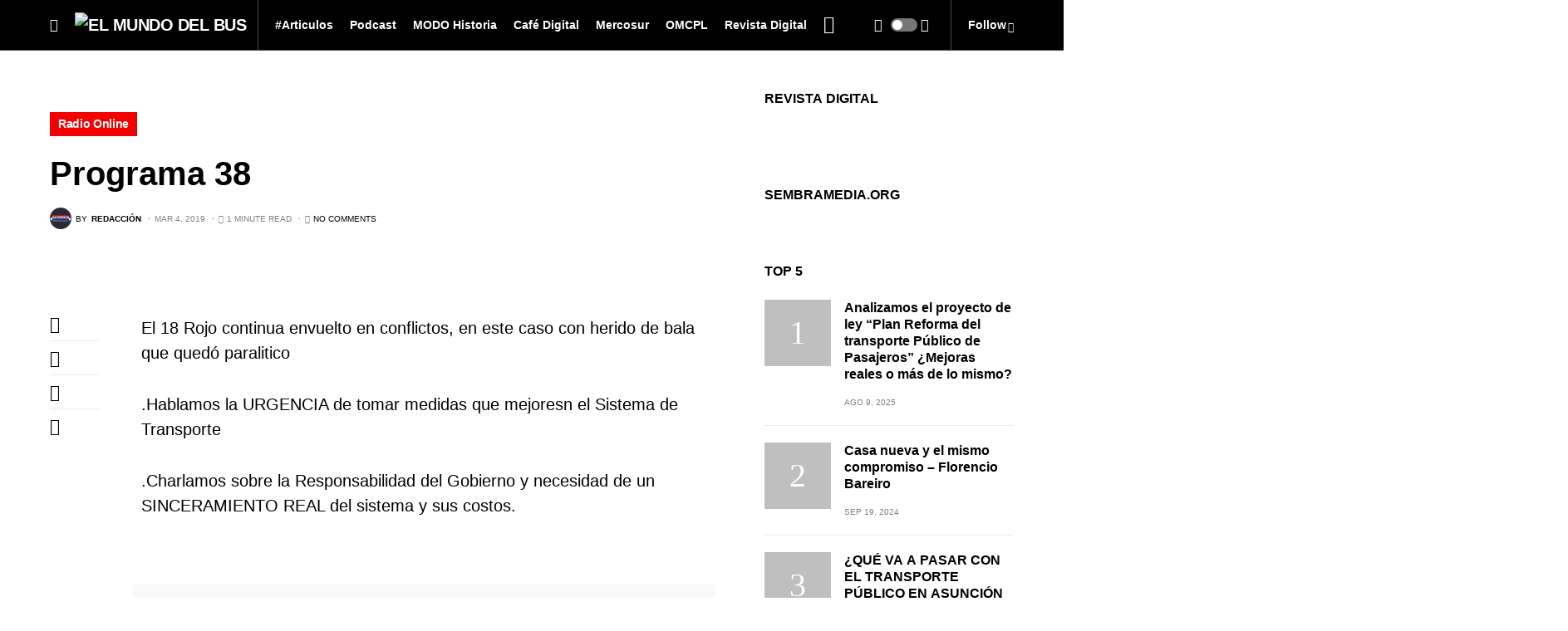

--- FILE ---
content_type: application/javascript; charset=UTF-8
request_url: https://elmundodelbuscom.disqus.com/count-data.js?1=5930%20https%3A%2F%2Felmundodelbus.com%2F%3Fp%3D5930&1=5995%20https%3A%2F%2Felmundodelbus.com%2F%3Fp%3D5995&1=6304%20https%3A%2F%2Felmundodelbus.com%2F%3Fp%3D6304&1=6376%20https%3A%2F%2Felmundodelbus.com%2F%3Fp%3D6376&1=6382%20https%3A%2F%2Felmundodelbus.com%2F%3Fp%3D6382
body_size: 402
content:
var DISQUSWIDGETS;

if (typeof DISQUSWIDGETS != 'undefined') {
    DISQUSWIDGETS.displayCount({"text":{"and":"and","comments":{"zero":"0 Comments","multiple":"{num} Comments","one":"1 Comment"}},"counts":[{"id":"6304 https:\/\/elmundodelbus.com\/?p=6304","comments":0},{"id":"6382 https:\/\/elmundodelbus.com\/?p=6382","comments":0},{"id":"5995 https:\/\/elmundodelbus.com\/?p=5995","comments":0}]});
}